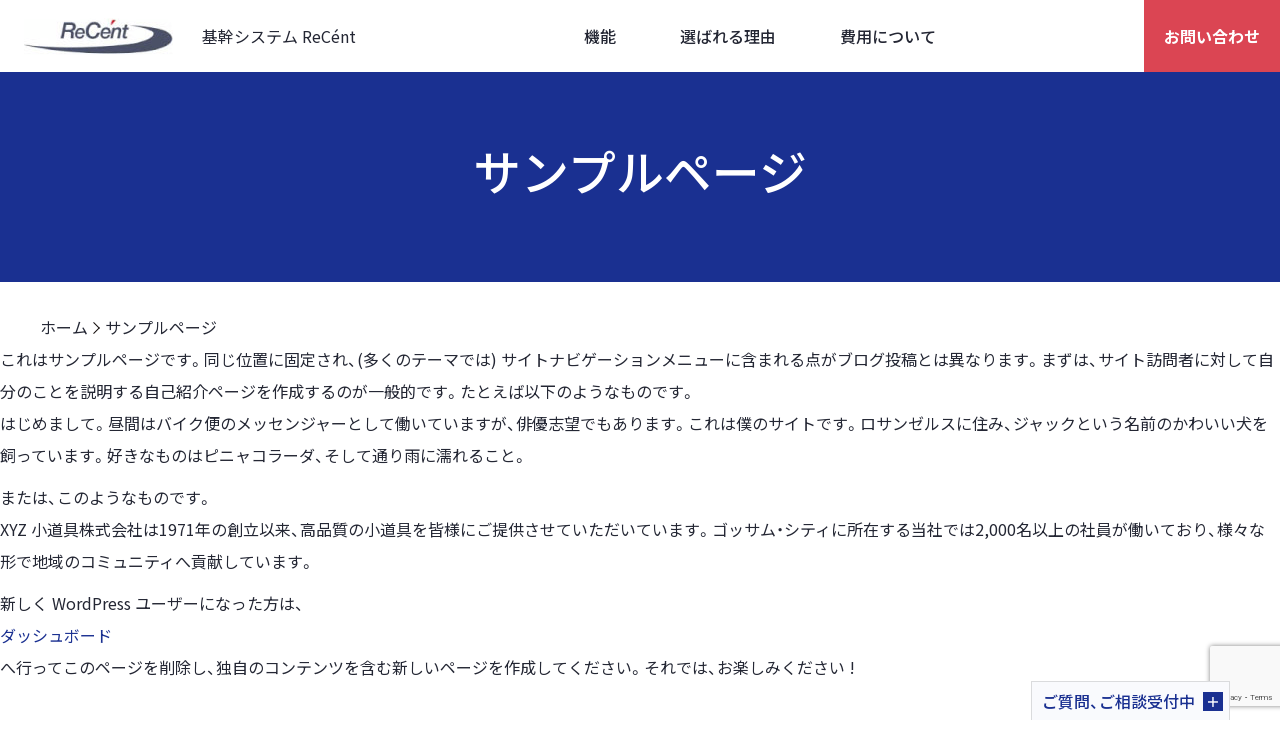

--- FILE ---
content_type: text/html; charset=UTF-8
request_url: http://roryconsulting.com/sample-page/
body_size: 7202
content:
<!DOCTYPE html><html lang="ja"><head><meta charset="utf-8"><meta name="viewport" content="width=device-width, initial-scale=1.0, minimum-scale=1.0, maximum-scale=1.0, user-scalable=no"><meta name="format-detection" content="telephone=no"><link rel="shortcut icon" href="http://roryconsulting.com/wp-content/themes/rory/favicon.ico"><link href="https://fonts.googleapis.com/css2?family=Noto+Sans+JP:wght@400;500;700&display=swap" rel="stylesheet"><link rel="stylesheet" href="https://cdn.jsdelivr.net/npm/yakuhanjp@3.3.1/dist/css/yakuhanjp.min.css"><link href="https://use.fontawesome.com/releases/v5.6.1/css/all.css" rel="stylesheet"> <!--[if IE]><meta http-equiv='X-UA-Compatible' content='IE=edge,chrome=1'><![endif]--><link media="all" href="http://roryconsulting.com/wp-content/cache/autoptimize/css/autoptimize_6669f7e37931885491acb8bd9dcf9489.css" rel="stylesheet"><title>サンプルページ | ローリーコンサルティング株式会社</title><meta name="description" content="これはサンプルページです。同じ位置に固定され、(多くのテーマでは) サイトナビゲーションメニューに含まれる点が" /><meta name="robots" content="max-image-preview:large" /><link rel="canonical" href="https://roryconsulting.com/sample-page/" /><meta name="generator" content="All in One SEO (AIOSEO) 4.8.7" /><meta property="og:locale" content="ja_JP" /><meta property="og:site_name" content="ローリーコンサルティング株式会社 |" /><meta property="og:type" content="article" /><meta property="og:title" content="サンプルページ | ローリーコンサルティング株式会社" /><meta property="og:description" content="これはサンプルページです。同じ位置に固定され、(多くのテーマでは) サイトナビゲーションメニューに含まれる点が" /><meta property="og:url" content="https://roryconsulting.com/sample-page/" /><meta property="article:published_time" content="2020-11-12T07:30:25+00:00" /><meta property="article:modified_time" content="2020-11-12T07:30:25+00:00" /><meta name="twitter:card" content="summary" /><meta name="twitter:title" content="サンプルページ | ローリーコンサルティング株式会社" /><meta name="twitter:description" content="これはサンプルページです。同じ位置に固定され、(多くのテーマでは) サイトナビゲーションメニューに含まれる点が" /> <script type="application/ld+json" class="aioseo-schema">{"@context":"https:\/\/schema.org","@graph":[{"@type":"BreadcrumbList","@id":"https:\/\/roryconsulting.com\/sample-page\/#breadcrumblist","itemListElement":[{"@type":"ListItem","@id":"https:\/\/roryconsulting.com#listItem","position":1,"name":"\u30db\u30fc\u30e0","item":"https:\/\/roryconsulting.com","nextItem":{"@type":"ListItem","@id":"https:\/\/roryconsulting.com\/sample-page\/#listItem","name":"\u30b5\u30f3\u30d7\u30eb\u30da\u30fc\u30b8"}},{"@type":"ListItem","@id":"https:\/\/roryconsulting.com\/sample-page\/#listItem","position":2,"name":"\u30b5\u30f3\u30d7\u30eb\u30da\u30fc\u30b8","previousItem":{"@type":"ListItem","@id":"https:\/\/roryconsulting.com#listItem","name":"\u30db\u30fc\u30e0"}}]},{"@type":"Organization","@id":"https:\/\/roryconsulting.com\/#organization","name":"\u30ed\u30fc\u30ea\u30fc\u30b3\u30f3\u30b5\u30eb\u30c6\u30a3\u30f3\u30b0\u682a\u5f0f\u4f1a\u793e","url":"https:\/\/roryconsulting.com\/"},{"@type":"WebPage","@id":"https:\/\/roryconsulting.com\/sample-page\/#webpage","url":"https:\/\/roryconsulting.com\/sample-page\/","name":"\u30b5\u30f3\u30d7\u30eb\u30da\u30fc\u30b8 | \u30ed\u30fc\u30ea\u30fc\u30b3\u30f3\u30b5\u30eb\u30c6\u30a3\u30f3\u30b0\u682a\u5f0f\u4f1a\u793e","description":"\u3053\u308c\u306f\u30b5\u30f3\u30d7\u30eb\u30da\u30fc\u30b8\u3067\u3059\u3002\u540c\u3058\u4f4d\u7f6e\u306b\u56fa\u5b9a\u3055\u308c\u3001(\u591a\u304f\u306e\u30c6\u30fc\u30de\u3067\u306f) \u30b5\u30a4\u30c8\u30ca\u30d3\u30b2\u30fc\u30b7\u30e7\u30f3\u30e1\u30cb\u30e5\u30fc\u306b\u542b\u307e\u308c\u308b\u70b9\u304c","inLanguage":"ja","isPartOf":{"@id":"https:\/\/roryconsulting.com\/#website"},"breadcrumb":{"@id":"https:\/\/roryconsulting.com\/sample-page\/#breadcrumblist"},"datePublished":"2020-11-12T16:30:25+09:00","dateModified":"2020-11-12T16:30:25+09:00"},{"@type":"WebSite","@id":"https:\/\/roryconsulting.com\/#website","url":"https:\/\/roryconsulting.com\/","name":"\u30ed\u30fc\u30ea\u30fc\u30b3\u30f3\u30b5\u30eb\u30c6\u30a3\u30f3\u30b0\u682a\u5f0f\u4f1a\u793e","inLanguage":"ja","publisher":{"@id":"https:\/\/roryconsulting.com\/#organization"}}]}</script> <link rel='dns-prefetch' href='//www.google.com' /><link rel='dns-prefetch' href='//ajaxzip3.github.io' /><link rel='dns-prefetch' href='//www.googletagmanager.com' /><link rel="alternate" type="application/rss+xml" title="ローリーコンサルティング株式会社 &raquo; フィード" href="https://roryconsulting.com/feed/" /><link rel="alternate" type="application/rss+xml" title="ローリーコンサルティング株式会社 &raquo; コメントフィード" href="https://roryconsulting.com/comments/feed/" /><link rel="alternate" type="application/rss+xml" title="ローリーコンサルティング株式会社 &raquo; サンプルページ のコメントのフィード" href="https://roryconsulting.com/sample-page/feed/" /> <script type="text/javascript">window._wpemojiSettings = {"baseUrl":"https:\/\/s.w.org\/images\/core\/emoji\/16.0.1\/72x72\/","ext":".png","svgUrl":"https:\/\/s.w.org\/images\/core\/emoji\/16.0.1\/svg\/","svgExt":".svg","source":{"concatemoji":"http:\/\/roryconsulting.com\/wp-includes\/js\/wp-emoji-release.min.js?ver=6.8.3"}};
/*! This file is auto-generated */
!function(s,n){var o,i,e;function c(e){try{var t={supportTests:e,timestamp:(new Date).valueOf()};sessionStorage.setItem(o,JSON.stringify(t))}catch(e){}}function p(e,t,n){e.clearRect(0,0,e.canvas.width,e.canvas.height),e.fillText(t,0,0);var t=new Uint32Array(e.getImageData(0,0,e.canvas.width,e.canvas.height).data),a=(e.clearRect(0,0,e.canvas.width,e.canvas.height),e.fillText(n,0,0),new Uint32Array(e.getImageData(0,0,e.canvas.width,e.canvas.height).data));return t.every(function(e,t){return e===a[t]})}function u(e,t){e.clearRect(0,0,e.canvas.width,e.canvas.height),e.fillText(t,0,0);for(var n=e.getImageData(16,16,1,1),a=0;a<n.data.length;a++)if(0!==n.data[a])return!1;return!0}function f(e,t,n,a){switch(t){case"flag":return n(e,"\ud83c\udff3\ufe0f\u200d\u26a7\ufe0f","\ud83c\udff3\ufe0f\u200b\u26a7\ufe0f")?!1:!n(e,"\ud83c\udde8\ud83c\uddf6","\ud83c\udde8\u200b\ud83c\uddf6")&&!n(e,"\ud83c\udff4\udb40\udc67\udb40\udc62\udb40\udc65\udb40\udc6e\udb40\udc67\udb40\udc7f","\ud83c\udff4\u200b\udb40\udc67\u200b\udb40\udc62\u200b\udb40\udc65\u200b\udb40\udc6e\u200b\udb40\udc67\u200b\udb40\udc7f");case"emoji":return!a(e,"\ud83e\udedf")}return!1}function g(e,t,n,a){var r="undefined"!=typeof WorkerGlobalScope&&self instanceof WorkerGlobalScope?new OffscreenCanvas(300,150):s.createElement("canvas"),o=r.getContext("2d",{willReadFrequently:!0}),i=(o.textBaseline="top",o.font="600 32px Arial",{});return e.forEach(function(e){i[e]=t(o,e,n,a)}),i}function t(e){var t=s.createElement("script");t.src=e,t.defer=!0,s.head.appendChild(t)}"undefined"!=typeof Promise&&(o="wpEmojiSettingsSupports",i=["flag","emoji"],n.supports={everything:!0,everythingExceptFlag:!0},e=new Promise(function(e){s.addEventListener("DOMContentLoaded",e,{once:!0})}),new Promise(function(t){var n=function(){try{var e=JSON.parse(sessionStorage.getItem(o));if("object"==typeof e&&"number"==typeof e.timestamp&&(new Date).valueOf()<e.timestamp+604800&&"object"==typeof e.supportTests)return e.supportTests}catch(e){}return null}();if(!n){if("undefined"!=typeof Worker&&"undefined"!=typeof OffscreenCanvas&&"undefined"!=typeof URL&&URL.createObjectURL&&"undefined"!=typeof Blob)try{var e="postMessage("+g.toString()+"("+[JSON.stringify(i),f.toString(),p.toString(),u.toString()].join(",")+"));",a=new Blob([e],{type:"text/javascript"}),r=new Worker(URL.createObjectURL(a),{name:"wpTestEmojiSupports"});return void(r.onmessage=function(e){c(n=e.data),r.terminate(),t(n)})}catch(e){}c(n=g(i,f,p,u))}t(n)}).then(function(e){for(var t in e)n.supports[t]=e[t],n.supports.everything=n.supports.everything&&n.supports[t],"flag"!==t&&(n.supports.everythingExceptFlag=n.supports.everythingExceptFlag&&n.supports[t]);n.supports.everythingExceptFlag=n.supports.everythingExceptFlag&&!n.supports.flag,n.DOMReady=!1,n.readyCallback=function(){n.DOMReady=!0}}).then(function(){return e}).then(function(){var e;n.supports.everything||(n.readyCallback(),(e=n.source||{}).concatemoji?t(e.concatemoji):e.wpemoji&&e.twemoji&&(t(e.twemoji),t(e.wpemoji)))}))}((window,document),window._wpemojiSettings);</script> <script type="text/javascript" src="https://ajaxzip3.github.io/ajaxzip3.js?ver=6.8.3" id="ajaxzip3-js"></script> <link rel="https://api.w.org/" href="https://roryconsulting.com/wp-json/" /><link rel="alternate" title="JSON" type="application/json" href="https://roryconsulting.com/wp-json/wp/v2/pages/2" /><link rel="EditURI" type="application/rsd+xml" title="RSD" href="https://roryconsulting.com/xmlrpc.php?rsd" /><link rel='shortlink' href='https://roryconsulting.com/?p=2' /><link rel="alternate" title="oEmbed (JSON)" type="application/json+oembed" href="https://roryconsulting.com/wp-json/oembed/1.0/embed?url=https%3A%2F%2Froryconsulting.com%2Fsample-page%2F" /><link rel="alternate" title="oEmbed (XML)" type="text/xml+oembed" href="https://roryconsulting.com/wp-json/oembed/1.0/embed?url=https%3A%2F%2Froryconsulting.com%2Fsample-page%2F&#038;format=xml" /><meta name="generator" content="Site Kit by Google 1.162.1" /><script type="text/javascript" >window.ga=window.ga||function(){(ga.q=ga.q||[]).push(arguments)};ga.l=+new Date;
  ga('create', 'UA-157905011-1', 'auto');
  // Plugins
  
  ga('send', 'pageview');</script> <script async src="https://www.google-analytics.com/analytics.js"></script> </head><body class="wp-singular page-template-default page page-id-2 wp-theme-rory"><header class="header_area sticky-top"><nav class="navbar navbar-expand-md"><div class="header_width d-flex justify-content-md-between align-items-center"><h1> <a class="navbar-brand d-flex align-items-center" href="/recent/"><div class="logo_area"><img src="/wp-content/uploads/2020/05/logo.png" alt="基幹システム ReCént"></div><div class="logo_caption align-items-center">基幹システム ReCént</div> </a></h1><div class="sp-none"><div class="header_pc"><ul id="menu-headermenu" class="d-flex"><li id="menu-item-818" class="menu-item menu-item-type-post_type menu-item-object-page menu-item-818"><a href="https://roryconsulting.com/recent/function/">機能</a></li><li id="menu-item-819" class="menu-item menu-item-type-post_type menu-item-object-page menu-item-819"><a href="https://roryconsulting.com/recent/reason/">選ばれる理由</a></li><li id="menu-item-820" class="menu-item menu-item-type-post_type menu-item-object-page menu-item-820"><a href="https://roryconsulting.com/recent/cost/">費用について</a></li></ul></div></div><div class="sp-none"><div class="pc-header_contact" data-toggle="modal" data-target="#header-modal"> お問い合わせ</div></div></div><div class="pc-none"><div class="header_sp collapse navbar-collapse"><ul id="menu-headermenu-sp" class="headerMenu-sp d-flex flex-wrap"><li id="menu-item-821" class="menu-item menu-item-type-post_type menu-item-object-page menu-item-821"><a href="https://roryconsulting.com/recent/function/">機能</a></li><li id="menu-item-822" class="menu-item menu-item-type-post_type menu-item-object-page menu-item-822"><a href="https://roryconsulting.com/recent/reason/">選ばれる理由</a></li><li id="menu-item-823" class="menu-item menu-item-type-post_type menu-item-object-page menu-item-823"><a href="https://roryconsulting.com/recent/cost/">費用について</a></li><li id="menu-item-824" class="menu-item menu-item-type-post_type menu-item-object-page menu-item-824"><a href="https://roryconsulting.com/recent/faq/">よくあるご質問</a></li><li id="menu-item-798" class="menu-item menu-item-type-post_type menu-item-object-page menu-item-privacy-policy menu-item-798"><a rel="privacy-policy" href="https://roryconsulting.com/policy/">個人情報保護方針</a></li><li id="menu-item-800" class="menu-item menu-item-type-taxonomy menu-item-object-category menu-item-800"><a href="https://roryconsulting.com/news/">新着情報</a></li><li id="menu-item-799" class="menu-item menu-item-type-post_type menu-item-object-page menu-item-799"><a href="https://roryconsulting.com/company/">会社概要</a></li></ul><div class="sp-header_contact"><p class="sp-header_contact_text"> 企業のITシステムすべてを一元化する<br>次世代の統合システムソリューション</p><div class="btn_area"><div class="btn_cv" data-toggle="modal" data-target="#header-modal">お問い合わせ</div></div></div></div></div><div class="pc-none navbar-toggler"> <span class="js-menu-trigger navbar-toggler-icon"> <span class="navbar-border"></span> <span class="navbar-border"></span> <span class="navbar-border"></span> </span></div></nav></header><div class="modal fade modal_box" id="header-modal" tabindex="-1" role="dialog" aria-labelledby="ModalLabel"><div class="modal-dialog modal-dialog-centered modal-lg"><div class="modal-content"><div class="modal-header"><h5 class="modal-title text-center" id="exampleModalLabel">お問い合わせフォーム</h5> <button type="button" class="close" data-dismiss="modal" aria-label="閉じる"> <span aria-hidden="true">&times;</span> </button></div><div class="modal-body"><div class="btn_area"><p class="modal-text text-center">システムの導入やデータの移管など詳しいお話をご希望のかたは<br class="sp-br-none">「導入・打ち合わせフォーム」をご選択ください。</p> <a class="btn_cv" href="/consultation">導入・打ち合わせフォーム</a></div><div class="btn_area"><p class="modal-text text-center">基幹システム「ReCént」についてのご質問などは<br class="sp-br-none">「お問い合わせフォーム」をご選択ください。</p> <a class="btn_cv" href="/contact">お問い合わせフォーム</a></div></div></div></div></div><div class="faq-chat_area"><div class="accordion" id="js-chat_accordion" role="tablist" aria-multiselectable="true"><div class="card"><div class="card-header" role="tab" id="heading1"><h5 class="mb-0"> <a class="collapsed" data-toggle="collapse" href="#faq-chat_box" role="button" aria-expanded="true" aria-controls="faq-chat_box"> ご質問、ご相談受付中 </a></h5></div><div id="faq-chat_box" class="collapse" role="tabpanel" aria-labelledby="heading1" data-parent="#js-chat_accordion"><div class="card-body"><ul class="faq-chat_list"><li><a href="/recent/function">機能について詳しく知りたい</a></li><li><a href="/recent/reason">特長やメリットを知りたい</a></li><li><a href="/recent/case">導入事例、実績が知りたい</a></li><li><a href="/recent/cost">導入費用はどのくらい？</a></li><li><a href="/recent/faq/#js-faq-content-Tab1">ReCéntが利用できる企業規模は？</a></li><li><a href="/recent/faq/#js-faq-content-Tab3">外貨に対応できますか？</a></li></ul><div class="btn_area"><p class="cv_area_title">問い合わせ、ご相談はこちら</p><div class="cv_box d-flex"> <a class="btn_cv" href="/contact">お問い合わせ</a> <a class="btn_cv" href="/consultation">お打ち合わせ</a></div></div></div></div></div></div></div><section class="lowerpage-title_area d-flex flex-column justify-content-center"><h2 class="section_title-text">サンプルページ</h2><p class="section_sub-title"></p></section><div class="breadcrumbs"> <span property="itemListElement" typeof="ListItem"><a property="item" typeof="WebPage" title="Go to ローリーコンサルティング株式会社." href="https://roryconsulting.com" class="home" ><span property="name">ホーム</span></a><meta property="position" content="1"></span><i class="breadcrumbs_icon"></i><span property="itemListElement" typeof="ListItem"><span property="name" class="post post-page current-item">サンプルページ</span><meta property="url" content="https://roryconsulting.com/sample-page/"><meta property="position" content="2"></span></div><p>これはサンプルページです。同じ位置に固定され、(多くのテーマでは) サイトナビゲーションメニューに含まれる点がブログ投稿とは異なります。まずは、サイト訪問者に対して自分のことを説明する自己紹介ページを作成するのが一般的です。たとえば以下のようなものです。</p><blockquote class="wp-block-quote is-layout-flow wp-block-quote-is-layout-flow"><p>はじめまして。昼間はバイク便のメッセンジャーとして働いていますが、俳優志望でもあります。これは僕のサイトです。ロサンゼルスに住み、ジャックという名前のかわいい犬を飼っています。好きなものはピニャコラーダ、そして通り雨に濡れること。</p></blockquote><p>または、このようなものです。</p><blockquote class="wp-block-quote is-layout-flow wp-block-quote-is-layout-flow"><p>XYZ 小道具株式会社は1971年の創立以来、高品質の小道具を皆様にご提供させていただいています。ゴッサム・シティに所在する当社では2,000名以上の社員が働いており、様々な形で地域のコミュニティへ貢献しています。</p></blockquote><p>新しく WordPress ユーザーになった方は、<a href="/wp-admin/">ダッシュボード</a>へ行ってこのページを削除し、独自のコンテンツを含む新しいページを作成してください。それでは、お楽しみください !</p><footer><div class="footer_wrap"><div class="footer_logo_area"> <a class="d-flex align-items-center justify-content-center justify-content-md-start" href="/recent/"><div class="logo_area"><img src="/wp-content/uploads/2020/05/logo.png" alt="基幹システム ReCént"></div><div class="logo_caption align-items-center">基幹システム ReCént</div> </a></div><div class="list-contact_area d-block d-md-flex align-items-md-end"><div class="footer_list_box"><ul id="menu-footermenu" class="d-flex flex-wrap"><li id="menu-item-813" class="menu-item menu-item-type-post_type menu-item-object-page menu-item-813"><a href="https://roryconsulting.com/recent/function/">機能</a></li><li id="menu-item-814" class="menu-item menu-item-type-post_type menu-item-object-page menu-item-814"><a href="https://roryconsulting.com/recent/reason/">選ばれる理由</a></li><li id="menu-item-815" class="menu-item menu-item-type-post_type menu-item-object-page menu-item-815"><a href="https://roryconsulting.com/recent/cost/">費用について</a></li><li id="menu-item-816" class="menu-item menu-item-type-post_type menu-item-object-page menu-item-816"><a href="https://roryconsulting.com/recent/faq/">よくあるご質問</a></li><li id="menu-item-812" class="menu-item menu-item-type-post_type menu-item-object-page menu-item-privacy-policy menu-item-812"><a rel="privacy-policy" href="https://roryconsulting.com/policy/">個人情報保護方針</a></li><li id="menu-item-801" class="menu-item menu-item-type-taxonomy menu-item-object-category menu-item-801"><a href="https://roryconsulting.com/news/">新着情報</a></li><li id="menu-item-817" class="menu-item menu-item-type-post_type menu-item-object-page menu-item-817"><a href="https://roryconsulting.com/company/">会社概要</a></li></ul></div><div class="footer_contact"><p class="footer_contact_text text-center"> 企業のITシステムすべてを一元化する<br>次世代の統合システムソリューション</p><div class="btn_area"><div class="btn_cv" data-toggle="modal" data-target="#footer-modal">お問い合わせ</div></div><div class="modal fade modal_box" id="footer-modal" tabindex="-1" role="dialog" aria-labelledby="ModalLabel"><div class="modal-dialog modal-dialog-centered modal-lg"><div class="modal-content"><div class="modal-header"><h5 class="modal-title text-center" id="exampleModalLabel">お問い合わせフォーム</h5> <button type="button" class="close" data-dismiss="modal" aria-label="閉じる"> <span aria-hidden="true">&times;</span> </button></div><div class="modal-body"><div class="btn_area"><p class="modal-text text-center">システムの導入やデータの移管など詳しいお話をご希望のかたは<br class="sp-br-none">「導入・打ち合わせフォーム」をご選択ください。</p> <a class="btn_cv" href="/consultation">導入・打ち合わせフォーム</a></div><div class="btn_area"><p class="modal-text text-center">基幹システム「ReCént」についてのご質問などは<br class="sp-br-none">「お問い合わせフォーム」をご選択ください。</p> <a class="btn_cv" href="/contact">お問い合わせフォーム</a></div></div></div></div></div></div></div></div><div class="copyright"><p>Copyright &copy; Rory Consulting Co.,Ltd. All rights reserved.</p></div></footer> <script type="speculationrules">{"prefetch":[{"source":"document","where":{"and":[{"href_matches":"\/*"},{"not":{"href_matches":["\/wp-*.php","\/wp-admin\/*","\/wp-content\/uploads\/*","\/wp-content\/*","\/wp-content\/plugins\/*","\/wp-content\/themes\/rory\/*","\/*\\?(.+)"]}},{"not":{"selector_matches":"a[rel~=\"nofollow\"]"}},{"not":{"selector_matches":".no-prefetch, .no-prefetch a"}}]},"eagerness":"conservative"}]}</script> <script type="text/javascript" id="google-invisible-recaptcha-js-before">var renderInvisibleReCaptcha = function() {

    for (var i = 0; i < document.forms.length; ++i) {
        var form = document.forms[i];
        var holder = form.querySelector('.inv-recaptcha-holder');

        if (null === holder) continue;
		holder.innerHTML = '';

         (function(frm){
			var cf7SubmitElm = frm.querySelector('.wpcf7-submit');
            var holderId = grecaptcha.render(holder,{
                'sitekey': '6Lcc3asZAAAAAJF_9JwLUuqKDqBlfyw6liLDHkaT', 'size': 'invisible', 'badge' : 'bottomright',
                'callback' : function (recaptchaToken) {
					if((null !== cf7SubmitElm) && (typeof jQuery != 'undefined')){jQuery(frm).submit();grecaptcha.reset(holderId);return;}
					 HTMLFormElement.prototype.submit.call(frm);
                },
                'expired-callback' : function(){grecaptcha.reset(holderId);}
            });

			if(null !== cf7SubmitElm && (typeof jQuery != 'undefined') ){
				jQuery(cf7SubmitElm).off('click').on('click', function(clickEvt){
					clickEvt.preventDefault();
					grecaptcha.execute(holderId);
				});
			}
			else
			{
				frm.onsubmit = function (evt){evt.preventDefault();grecaptcha.execute(holderId);};
			}


        })(form);
    }
};</script> <script type="text/javascript" async defer src="https://www.google.com/recaptcha/api.js?onload=renderInvisibleReCaptcha&amp;render=explicit&amp;hl=ja" id="google-invisible-recaptcha-js"></script> <script type="text/javascript" src="https://www.google.com/recaptcha/api.js?render=6Ld6iPYqAAAAAPiftaCBOKE63fQW-73p_m40H6vP&amp;ver=3.0" id="google-recaptcha-js"></script> <script type="text/javascript" src="http://roryconsulting.com/wp-includes/js/dist/vendor/wp-polyfill.min.js?ver=3.15.0" id="wp-polyfill-js"></script> <script type="text/javascript" id="wpcf7-recaptcha-js-before">var wpcf7_recaptcha = {
    "sitekey": "6Ld6iPYqAAAAAPiftaCBOKE63fQW-73p_m40H6vP",
    "actions": {
        "homepage": "homepage",
        "contactform": "contactform"
    }
};</script> <div id="js-scroll-to-top" class="scroll-to-top"> <a href="#"></a></div> <script defer src="http://roryconsulting.com/wp-content/cache/autoptimize/js/autoptimize_cde446ae9403139629a650b529f1189e.js"></script></body></html>

--- FILE ---
content_type: text/html; charset=utf-8
request_url: https://www.google.com/recaptcha/api2/anchor?ar=1&k=6Ld6iPYqAAAAAPiftaCBOKE63fQW-73p_m40H6vP&co=aHR0cDovL3Jvcnljb25zdWx0aW5nLmNvbTo4MA..&hl=en&v=N67nZn4AqZkNcbeMu4prBgzg&size=invisible&anchor-ms=20000&execute-ms=30000&cb=2am3x2uej05a
body_size: 48837
content:
<!DOCTYPE HTML><html dir="ltr" lang="en"><head><meta http-equiv="Content-Type" content="text/html; charset=UTF-8">
<meta http-equiv="X-UA-Compatible" content="IE=edge">
<title>reCAPTCHA</title>
<style type="text/css">
/* cyrillic-ext */
@font-face {
  font-family: 'Roboto';
  font-style: normal;
  font-weight: 400;
  font-stretch: 100%;
  src: url(//fonts.gstatic.com/s/roboto/v48/KFO7CnqEu92Fr1ME7kSn66aGLdTylUAMa3GUBHMdazTgWw.woff2) format('woff2');
  unicode-range: U+0460-052F, U+1C80-1C8A, U+20B4, U+2DE0-2DFF, U+A640-A69F, U+FE2E-FE2F;
}
/* cyrillic */
@font-face {
  font-family: 'Roboto';
  font-style: normal;
  font-weight: 400;
  font-stretch: 100%;
  src: url(//fonts.gstatic.com/s/roboto/v48/KFO7CnqEu92Fr1ME7kSn66aGLdTylUAMa3iUBHMdazTgWw.woff2) format('woff2');
  unicode-range: U+0301, U+0400-045F, U+0490-0491, U+04B0-04B1, U+2116;
}
/* greek-ext */
@font-face {
  font-family: 'Roboto';
  font-style: normal;
  font-weight: 400;
  font-stretch: 100%;
  src: url(//fonts.gstatic.com/s/roboto/v48/KFO7CnqEu92Fr1ME7kSn66aGLdTylUAMa3CUBHMdazTgWw.woff2) format('woff2');
  unicode-range: U+1F00-1FFF;
}
/* greek */
@font-face {
  font-family: 'Roboto';
  font-style: normal;
  font-weight: 400;
  font-stretch: 100%;
  src: url(//fonts.gstatic.com/s/roboto/v48/KFO7CnqEu92Fr1ME7kSn66aGLdTylUAMa3-UBHMdazTgWw.woff2) format('woff2');
  unicode-range: U+0370-0377, U+037A-037F, U+0384-038A, U+038C, U+038E-03A1, U+03A3-03FF;
}
/* math */
@font-face {
  font-family: 'Roboto';
  font-style: normal;
  font-weight: 400;
  font-stretch: 100%;
  src: url(//fonts.gstatic.com/s/roboto/v48/KFO7CnqEu92Fr1ME7kSn66aGLdTylUAMawCUBHMdazTgWw.woff2) format('woff2');
  unicode-range: U+0302-0303, U+0305, U+0307-0308, U+0310, U+0312, U+0315, U+031A, U+0326-0327, U+032C, U+032F-0330, U+0332-0333, U+0338, U+033A, U+0346, U+034D, U+0391-03A1, U+03A3-03A9, U+03B1-03C9, U+03D1, U+03D5-03D6, U+03F0-03F1, U+03F4-03F5, U+2016-2017, U+2034-2038, U+203C, U+2040, U+2043, U+2047, U+2050, U+2057, U+205F, U+2070-2071, U+2074-208E, U+2090-209C, U+20D0-20DC, U+20E1, U+20E5-20EF, U+2100-2112, U+2114-2115, U+2117-2121, U+2123-214F, U+2190, U+2192, U+2194-21AE, U+21B0-21E5, U+21F1-21F2, U+21F4-2211, U+2213-2214, U+2216-22FF, U+2308-230B, U+2310, U+2319, U+231C-2321, U+2336-237A, U+237C, U+2395, U+239B-23B7, U+23D0, U+23DC-23E1, U+2474-2475, U+25AF, U+25B3, U+25B7, U+25BD, U+25C1, U+25CA, U+25CC, U+25FB, U+266D-266F, U+27C0-27FF, U+2900-2AFF, U+2B0E-2B11, U+2B30-2B4C, U+2BFE, U+3030, U+FF5B, U+FF5D, U+1D400-1D7FF, U+1EE00-1EEFF;
}
/* symbols */
@font-face {
  font-family: 'Roboto';
  font-style: normal;
  font-weight: 400;
  font-stretch: 100%;
  src: url(//fonts.gstatic.com/s/roboto/v48/KFO7CnqEu92Fr1ME7kSn66aGLdTylUAMaxKUBHMdazTgWw.woff2) format('woff2');
  unicode-range: U+0001-000C, U+000E-001F, U+007F-009F, U+20DD-20E0, U+20E2-20E4, U+2150-218F, U+2190, U+2192, U+2194-2199, U+21AF, U+21E6-21F0, U+21F3, U+2218-2219, U+2299, U+22C4-22C6, U+2300-243F, U+2440-244A, U+2460-24FF, U+25A0-27BF, U+2800-28FF, U+2921-2922, U+2981, U+29BF, U+29EB, U+2B00-2BFF, U+4DC0-4DFF, U+FFF9-FFFB, U+10140-1018E, U+10190-1019C, U+101A0, U+101D0-101FD, U+102E0-102FB, U+10E60-10E7E, U+1D2C0-1D2D3, U+1D2E0-1D37F, U+1F000-1F0FF, U+1F100-1F1AD, U+1F1E6-1F1FF, U+1F30D-1F30F, U+1F315, U+1F31C, U+1F31E, U+1F320-1F32C, U+1F336, U+1F378, U+1F37D, U+1F382, U+1F393-1F39F, U+1F3A7-1F3A8, U+1F3AC-1F3AF, U+1F3C2, U+1F3C4-1F3C6, U+1F3CA-1F3CE, U+1F3D4-1F3E0, U+1F3ED, U+1F3F1-1F3F3, U+1F3F5-1F3F7, U+1F408, U+1F415, U+1F41F, U+1F426, U+1F43F, U+1F441-1F442, U+1F444, U+1F446-1F449, U+1F44C-1F44E, U+1F453, U+1F46A, U+1F47D, U+1F4A3, U+1F4B0, U+1F4B3, U+1F4B9, U+1F4BB, U+1F4BF, U+1F4C8-1F4CB, U+1F4D6, U+1F4DA, U+1F4DF, U+1F4E3-1F4E6, U+1F4EA-1F4ED, U+1F4F7, U+1F4F9-1F4FB, U+1F4FD-1F4FE, U+1F503, U+1F507-1F50B, U+1F50D, U+1F512-1F513, U+1F53E-1F54A, U+1F54F-1F5FA, U+1F610, U+1F650-1F67F, U+1F687, U+1F68D, U+1F691, U+1F694, U+1F698, U+1F6AD, U+1F6B2, U+1F6B9-1F6BA, U+1F6BC, U+1F6C6-1F6CF, U+1F6D3-1F6D7, U+1F6E0-1F6EA, U+1F6F0-1F6F3, U+1F6F7-1F6FC, U+1F700-1F7FF, U+1F800-1F80B, U+1F810-1F847, U+1F850-1F859, U+1F860-1F887, U+1F890-1F8AD, U+1F8B0-1F8BB, U+1F8C0-1F8C1, U+1F900-1F90B, U+1F93B, U+1F946, U+1F984, U+1F996, U+1F9E9, U+1FA00-1FA6F, U+1FA70-1FA7C, U+1FA80-1FA89, U+1FA8F-1FAC6, U+1FACE-1FADC, U+1FADF-1FAE9, U+1FAF0-1FAF8, U+1FB00-1FBFF;
}
/* vietnamese */
@font-face {
  font-family: 'Roboto';
  font-style: normal;
  font-weight: 400;
  font-stretch: 100%;
  src: url(//fonts.gstatic.com/s/roboto/v48/KFO7CnqEu92Fr1ME7kSn66aGLdTylUAMa3OUBHMdazTgWw.woff2) format('woff2');
  unicode-range: U+0102-0103, U+0110-0111, U+0128-0129, U+0168-0169, U+01A0-01A1, U+01AF-01B0, U+0300-0301, U+0303-0304, U+0308-0309, U+0323, U+0329, U+1EA0-1EF9, U+20AB;
}
/* latin-ext */
@font-face {
  font-family: 'Roboto';
  font-style: normal;
  font-weight: 400;
  font-stretch: 100%;
  src: url(//fonts.gstatic.com/s/roboto/v48/KFO7CnqEu92Fr1ME7kSn66aGLdTylUAMa3KUBHMdazTgWw.woff2) format('woff2');
  unicode-range: U+0100-02BA, U+02BD-02C5, U+02C7-02CC, U+02CE-02D7, U+02DD-02FF, U+0304, U+0308, U+0329, U+1D00-1DBF, U+1E00-1E9F, U+1EF2-1EFF, U+2020, U+20A0-20AB, U+20AD-20C0, U+2113, U+2C60-2C7F, U+A720-A7FF;
}
/* latin */
@font-face {
  font-family: 'Roboto';
  font-style: normal;
  font-weight: 400;
  font-stretch: 100%;
  src: url(//fonts.gstatic.com/s/roboto/v48/KFO7CnqEu92Fr1ME7kSn66aGLdTylUAMa3yUBHMdazQ.woff2) format('woff2');
  unicode-range: U+0000-00FF, U+0131, U+0152-0153, U+02BB-02BC, U+02C6, U+02DA, U+02DC, U+0304, U+0308, U+0329, U+2000-206F, U+20AC, U+2122, U+2191, U+2193, U+2212, U+2215, U+FEFF, U+FFFD;
}
/* cyrillic-ext */
@font-face {
  font-family: 'Roboto';
  font-style: normal;
  font-weight: 500;
  font-stretch: 100%;
  src: url(//fonts.gstatic.com/s/roboto/v48/KFO7CnqEu92Fr1ME7kSn66aGLdTylUAMa3GUBHMdazTgWw.woff2) format('woff2');
  unicode-range: U+0460-052F, U+1C80-1C8A, U+20B4, U+2DE0-2DFF, U+A640-A69F, U+FE2E-FE2F;
}
/* cyrillic */
@font-face {
  font-family: 'Roboto';
  font-style: normal;
  font-weight: 500;
  font-stretch: 100%;
  src: url(//fonts.gstatic.com/s/roboto/v48/KFO7CnqEu92Fr1ME7kSn66aGLdTylUAMa3iUBHMdazTgWw.woff2) format('woff2');
  unicode-range: U+0301, U+0400-045F, U+0490-0491, U+04B0-04B1, U+2116;
}
/* greek-ext */
@font-face {
  font-family: 'Roboto';
  font-style: normal;
  font-weight: 500;
  font-stretch: 100%;
  src: url(//fonts.gstatic.com/s/roboto/v48/KFO7CnqEu92Fr1ME7kSn66aGLdTylUAMa3CUBHMdazTgWw.woff2) format('woff2');
  unicode-range: U+1F00-1FFF;
}
/* greek */
@font-face {
  font-family: 'Roboto';
  font-style: normal;
  font-weight: 500;
  font-stretch: 100%;
  src: url(//fonts.gstatic.com/s/roboto/v48/KFO7CnqEu92Fr1ME7kSn66aGLdTylUAMa3-UBHMdazTgWw.woff2) format('woff2');
  unicode-range: U+0370-0377, U+037A-037F, U+0384-038A, U+038C, U+038E-03A1, U+03A3-03FF;
}
/* math */
@font-face {
  font-family: 'Roboto';
  font-style: normal;
  font-weight: 500;
  font-stretch: 100%;
  src: url(//fonts.gstatic.com/s/roboto/v48/KFO7CnqEu92Fr1ME7kSn66aGLdTylUAMawCUBHMdazTgWw.woff2) format('woff2');
  unicode-range: U+0302-0303, U+0305, U+0307-0308, U+0310, U+0312, U+0315, U+031A, U+0326-0327, U+032C, U+032F-0330, U+0332-0333, U+0338, U+033A, U+0346, U+034D, U+0391-03A1, U+03A3-03A9, U+03B1-03C9, U+03D1, U+03D5-03D6, U+03F0-03F1, U+03F4-03F5, U+2016-2017, U+2034-2038, U+203C, U+2040, U+2043, U+2047, U+2050, U+2057, U+205F, U+2070-2071, U+2074-208E, U+2090-209C, U+20D0-20DC, U+20E1, U+20E5-20EF, U+2100-2112, U+2114-2115, U+2117-2121, U+2123-214F, U+2190, U+2192, U+2194-21AE, U+21B0-21E5, U+21F1-21F2, U+21F4-2211, U+2213-2214, U+2216-22FF, U+2308-230B, U+2310, U+2319, U+231C-2321, U+2336-237A, U+237C, U+2395, U+239B-23B7, U+23D0, U+23DC-23E1, U+2474-2475, U+25AF, U+25B3, U+25B7, U+25BD, U+25C1, U+25CA, U+25CC, U+25FB, U+266D-266F, U+27C0-27FF, U+2900-2AFF, U+2B0E-2B11, U+2B30-2B4C, U+2BFE, U+3030, U+FF5B, U+FF5D, U+1D400-1D7FF, U+1EE00-1EEFF;
}
/* symbols */
@font-face {
  font-family: 'Roboto';
  font-style: normal;
  font-weight: 500;
  font-stretch: 100%;
  src: url(//fonts.gstatic.com/s/roboto/v48/KFO7CnqEu92Fr1ME7kSn66aGLdTylUAMaxKUBHMdazTgWw.woff2) format('woff2');
  unicode-range: U+0001-000C, U+000E-001F, U+007F-009F, U+20DD-20E0, U+20E2-20E4, U+2150-218F, U+2190, U+2192, U+2194-2199, U+21AF, U+21E6-21F0, U+21F3, U+2218-2219, U+2299, U+22C4-22C6, U+2300-243F, U+2440-244A, U+2460-24FF, U+25A0-27BF, U+2800-28FF, U+2921-2922, U+2981, U+29BF, U+29EB, U+2B00-2BFF, U+4DC0-4DFF, U+FFF9-FFFB, U+10140-1018E, U+10190-1019C, U+101A0, U+101D0-101FD, U+102E0-102FB, U+10E60-10E7E, U+1D2C0-1D2D3, U+1D2E0-1D37F, U+1F000-1F0FF, U+1F100-1F1AD, U+1F1E6-1F1FF, U+1F30D-1F30F, U+1F315, U+1F31C, U+1F31E, U+1F320-1F32C, U+1F336, U+1F378, U+1F37D, U+1F382, U+1F393-1F39F, U+1F3A7-1F3A8, U+1F3AC-1F3AF, U+1F3C2, U+1F3C4-1F3C6, U+1F3CA-1F3CE, U+1F3D4-1F3E0, U+1F3ED, U+1F3F1-1F3F3, U+1F3F5-1F3F7, U+1F408, U+1F415, U+1F41F, U+1F426, U+1F43F, U+1F441-1F442, U+1F444, U+1F446-1F449, U+1F44C-1F44E, U+1F453, U+1F46A, U+1F47D, U+1F4A3, U+1F4B0, U+1F4B3, U+1F4B9, U+1F4BB, U+1F4BF, U+1F4C8-1F4CB, U+1F4D6, U+1F4DA, U+1F4DF, U+1F4E3-1F4E6, U+1F4EA-1F4ED, U+1F4F7, U+1F4F9-1F4FB, U+1F4FD-1F4FE, U+1F503, U+1F507-1F50B, U+1F50D, U+1F512-1F513, U+1F53E-1F54A, U+1F54F-1F5FA, U+1F610, U+1F650-1F67F, U+1F687, U+1F68D, U+1F691, U+1F694, U+1F698, U+1F6AD, U+1F6B2, U+1F6B9-1F6BA, U+1F6BC, U+1F6C6-1F6CF, U+1F6D3-1F6D7, U+1F6E0-1F6EA, U+1F6F0-1F6F3, U+1F6F7-1F6FC, U+1F700-1F7FF, U+1F800-1F80B, U+1F810-1F847, U+1F850-1F859, U+1F860-1F887, U+1F890-1F8AD, U+1F8B0-1F8BB, U+1F8C0-1F8C1, U+1F900-1F90B, U+1F93B, U+1F946, U+1F984, U+1F996, U+1F9E9, U+1FA00-1FA6F, U+1FA70-1FA7C, U+1FA80-1FA89, U+1FA8F-1FAC6, U+1FACE-1FADC, U+1FADF-1FAE9, U+1FAF0-1FAF8, U+1FB00-1FBFF;
}
/* vietnamese */
@font-face {
  font-family: 'Roboto';
  font-style: normal;
  font-weight: 500;
  font-stretch: 100%;
  src: url(//fonts.gstatic.com/s/roboto/v48/KFO7CnqEu92Fr1ME7kSn66aGLdTylUAMa3OUBHMdazTgWw.woff2) format('woff2');
  unicode-range: U+0102-0103, U+0110-0111, U+0128-0129, U+0168-0169, U+01A0-01A1, U+01AF-01B0, U+0300-0301, U+0303-0304, U+0308-0309, U+0323, U+0329, U+1EA0-1EF9, U+20AB;
}
/* latin-ext */
@font-face {
  font-family: 'Roboto';
  font-style: normal;
  font-weight: 500;
  font-stretch: 100%;
  src: url(//fonts.gstatic.com/s/roboto/v48/KFO7CnqEu92Fr1ME7kSn66aGLdTylUAMa3KUBHMdazTgWw.woff2) format('woff2');
  unicode-range: U+0100-02BA, U+02BD-02C5, U+02C7-02CC, U+02CE-02D7, U+02DD-02FF, U+0304, U+0308, U+0329, U+1D00-1DBF, U+1E00-1E9F, U+1EF2-1EFF, U+2020, U+20A0-20AB, U+20AD-20C0, U+2113, U+2C60-2C7F, U+A720-A7FF;
}
/* latin */
@font-face {
  font-family: 'Roboto';
  font-style: normal;
  font-weight: 500;
  font-stretch: 100%;
  src: url(//fonts.gstatic.com/s/roboto/v48/KFO7CnqEu92Fr1ME7kSn66aGLdTylUAMa3yUBHMdazQ.woff2) format('woff2');
  unicode-range: U+0000-00FF, U+0131, U+0152-0153, U+02BB-02BC, U+02C6, U+02DA, U+02DC, U+0304, U+0308, U+0329, U+2000-206F, U+20AC, U+2122, U+2191, U+2193, U+2212, U+2215, U+FEFF, U+FFFD;
}
/* cyrillic-ext */
@font-face {
  font-family: 'Roboto';
  font-style: normal;
  font-weight: 900;
  font-stretch: 100%;
  src: url(//fonts.gstatic.com/s/roboto/v48/KFO7CnqEu92Fr1ME7kSn66aGLdTylUAMa3GUBHMdazTgWw.woff2) format('woff2');
  unicode-range: U+0460-052F, U+1C80-1C8A, U+20B4, U+2DE0-2DFF, U+A640-A69F, U+FE2E-FE2F;
}
/* cyrillic */
@font-face {
  font-family: 'Roboto';
  font-style: normal;
  font-weight: 900;
  font-stretch: 100%;
  src: url(//fonts.gstatic.com/s/roboto/v48/KFO7CnqEu92Fr1ME7kSn66aGLdTylUAMa3iUBHMdazTgWw.woff2) format('woff2');
  unicode-range: U+0301, U+0400-045F, U+0490-0491, U+04B0-04B1, U+2116;
}
/* greek-ext */
@font-face {
  font-family: 'Roboto';
  font-style: normal;
  font-weight: 900;
  font-stretch: 100%;
  src: url(//fonts.gstatic.com/s/roboto/v48/KFO7CnqEu92Fr1ME7kSn66aGLdTylUAMa3CUBHMdazTgWw.woff2) format('woff2');
  unicode-range: U+1F00-1FFF;
}
/* greek */
@font-face {
  font-family: 'Roboto';
  font-style: normal;
  font-weight: 900;
  font-stretch: 100%;
  src: url(//fonts.gstatic.com/s/roboto/v48/KFO7CnqEu92Fr1ME7kSn66aGLdTylUAMa3-UBHMdazTgWw.woff2) format('woff2');
  unicode-range: U+0370-0377, U+037A-037F, U+0384-038A, U+038C, U+038E-03A1, U+03A3-03FF;
}
/* math */
@font-face {
  font-family: 'Roboto';
  font-style: normal;
  font-weight: 900;
  font-stretch: 100%;
  src: url(//fonts.gstatic.com/s/roboto/v48/KFO7CnqEu92Fr1ME7kSn66aGLdTylUAMawCUBHMdazTgWw.woff2) format('woff2');
  unicode-range: U+0302-0303, U+0305, U+0307-0308, U+0310, U+0312, U+0315, U+031A, U+0326-0327, U+032C, U+032F-0330, U+0332-0333, U+0338, U+033A, U+0346, U+034D, U+0391-03A1, U+03A3-03A9, U+03B1-03C9, U+03D1, U+03D5-03D6, U+03F0-03F1, U+03F4-03F5, U+2016-2017, U+2034-2038, U+203C, U+2040, U+2043, U+2047, U+2050, U+2057, U+205F, U+2070-2071, U+2074-208E, U+2090-209C, U+20D0-20DC, U+20E1, U+20E5-20EF, U+2100-2112, U+2114-2115, U+2117-2121, U+2123-214F, U+2190, U+2192, U+2194-21AE, U+21B0-21E5, U+21F1-21F2, U+21F4-2211, U+2213-2214, U+2216-22FF, U+2308-230B, U+2310, U+2319, U+231C-2321, U+2336-237A, U+237C, U+2395, U+239B-23B7, U+23D0, U+23DC-23E1, U+2474-2475, U+25AF, U+25B3, U+25B7, U+25BD, U+25C1, U+25CA, U+25CC, U+25FB, U+266D-266F, U+27C0-27FF, U+2900-2AFF, U+2B0E-2B11, U+2B30-2B4C, U+2BFE, U+3030, U+FF5B, U+FF5D, U+1D400-1D7FF, U+1EE00-1EEFF;
}
/* symbols */
@font-face {
  font-family: 'Roboto';
  font-style: normal;
  font-weight: 900;
  font-stretch: 100%;
  src: url(//fonts.gstatic.com/s/roboto/v48/KFO7CnqEu92Fr1ME7kSn66aGLdTylUAMaxKUBHMdazTgWw.woff2) format('woff2');
  unicode-range: U+0001-000C, U+000E-001F, U+007F-009F, U+20DD-20E0, U+20E2-20E4, U+2150-218F, U+2190, U+2192, U+2194-2199, U+21AF, U+21E6-21F0, U+21F3, U+2218-2219, U+2299, U+22C4-22C6, U+2300-243F, U+2440-244A, U+2460-24FF, U+25A0-27BF, U+2800-28FF, U+2921-2922, U+2981, U+29BF, U+29EB, U+2B00-2BFF, U+4DC0-4DFF, U+FFF9-FFFB, U+10140-1018E, U+10190-1019C, U+101A0, U+101D0-101FD, U+102E0-102FB, U+10E60-10E7E, U+1D2C0-1D2D3, U+1D2E0-1D37F, U+1F000-1F0FF, U+1F100-1F1AD, U+1F1E6-1F1FF, U+1F30D-1F30F, U+1F315, U+1F31C, U+1F31E, U+1F320-1F32C, U+1F336, U+1F378, U+1F37D, U+1F382, U+1F393-1F39F, U+1F3A7-1F3A8, U+1F3AC-1F3AF, U+1F3C2, U+1F3C4-1F3C6, U+1F3CA-1F3CE, U+1F3D4-1F3E0, U+1F3ED, U+1F3F1-1F3F3, U+1F3F5-1F3F7, U+1F408, U+1F415, U+1F41F, U+1F426, U+1F43F, U+1F441-1F442, U+1F444, U+1F446-1F449, U+1F44C-1F44E, U+1F453, U+1F46A, U+1F47D, U+1F4A3, U+1F4B0, U+1F4B3, U+1F4B9, U+1F4BB, U+1F4BF, U+1F4C8-1F4CB, U+1F4D6, U+1F4DA, U+1F4DF, U+1F4E3-1F4E6, U+1F4EA-1F4ED, U+1F4F7, U+1F4F9-1F4FB, U+1F4FD-1F4FE, U+1F503, U+1F507-1F50B, U+1F50D, U+1F512-1F513, U+1F53E-1F54A, U+1F54F-1F5FA, U+1F610, U+1F650-1F67F, U+1F687, U+1F68D, U+1F691, U+1F694, U+1F698, U+1F6AD, U+1F6B2, U+1F6B9-1F6BA, U+1F6BC, U+1F6C6-1F6CF, U+1F6D3-1F6D7, U+1F6E0-1F6EA, U+1F6F0-1F6F3, U+1F6F7-1F6FC, U+1F700-1F7FF, U+1F800-1F80B, U+1F810-1F847, U+1F850-1F859, U+1F860-1F887, U+1F890-1F8AD, U+1F8B0-1F8BB, U+1F8C0-1F8C1, U+1F900-1F90B, U+1F93B, U+1F946, U+1F984, U+1F996, U+1F9E9, U+1FA00-1FA6F, U+1FA70-1FA7C, U+1FA80-1FA89, U+1FA8F-1FAC6, U+1FACE-1FADC, U+1FADF-1FAE9, U+1FAF0-1FAF8, U+1FB00-1FBFF;
}
/* vietnamese */
@font-face {
  font-family: 'Roboto';
  font-style: normal;
  font-weight: 900;
  font-stretch: 100%;
  src: url(//fonts.gstatic.com/s/roboto/v48/KFO7CnqEu92Fr1ME7kSn66aGLdTylUAMa3OUBHMdazTgWw.woff2) format('woff2');
  unicode-range: U+0102-0103, U+0110-0111, U+0128-0129, U+0168-0169, U+01A0-01A1, U+01AF-01B0, U+0300-0301, U+0303-0304, U+0308-0309, U+0323, U+0329, U+1EA0-1EF9, U+20AB;
}
/* latin-ext */
@font-face {
  font-family: 'Roboto';
  font-style: normal;
  font-weight: 900;
  font-stretch: 100%;
  src: url(//fonts.gstatic.com/s/roboto/v48/KFO7CnqEu92Fr1ME7kSn66aGLdTylUAMa3KUBHMdazTgWw.woff2) format('woff2');
  unicode-range: U+0100-02BA, U+02BD-02C5, U+02C7-02CC, U+02CE-02D7, U+02DD-02FF, U+0304, U+0308, U+0329, U+1D00-1DBF, U+1E00-1E9F, U+1EF2-1EFF, U+2020, U+20A0-20AB, U+20AD-20C0, U+2113, U+2C60-2C7F, U+A720-A7FF;
}
/* latin */
@font-face {
  font-family: 'Roboto';
  font-style: normal;
  font-weight: 900;
  font-stretch: 100%;
  src: url(//fonts.gstatic.com/s/roboto/v48/KFO7CnqEu92Fr1ME7kSn66aGLdTylUAMa3yUBHMdazQ.woff2) format('woff2');
  unicode-range: U+0000-00FF, U+0131, U+0152-0153, U+02BB-02BC, U+02C6, U+02DA, U+02DC, U+0304, U+0308, U+0329, U+2000-206F, U+20AC, U+2122, U+2191, U+2193, U+2212, U+2215, U+FEFF, U+FFFD;
}

</style>
<link rel="stylesheet" type="text/css" href="https://www.gstatic.com/recaptcha/releases/N67nZn4AqZkNcbeMu4prBgzg/styles__ltr.css">
<script nonce="LQeKgwgBrtNS12ZWal_FcA" type="text/javascript">window['__recaptcha_api'] = 'https://www.google.com/recaptcha/api2/';</script>
<script type="text/javascript" src="https://www.gstatic.com/recaptcha/releases/N67nZn4AqZkNcbeMu4prBgzg/recaptcha__en.js" nonce="LQeKgwgBrtNS12ZWal_FcA">
      
    </script></head>
<body><div id="rc-anchor-alert" class="rc-anchor-alert"></div>
<input type="hidden" id="recaptcha-token" value="[base64]">
<script type="text/javascript" nonce="LQeKgwgBrtNS12ZWal_FcA">
      recaptcha.anchor.Main.init("[\x22ainput\x22,[\x22bgdata\x22,\x22\x22,\[base64]/[base64]/[base64]/ZyhXLGgpOnEoW04sMjEsbF0sVywwKSxoKSxmYWxzZSxmYWxzZSl9Y2F0Y2goayl7RygzNTgsVyk/[base64]/[base64]/[base64]/[base64]/[base64]/[base64]/[base64]/bmV3IEJbT10oRFswXSk6dz09Mj9uZXcgQltPXShEWzBdLERbMV0pOnc9PTM/bmV3IEJbT10oRFswXSxEWzFdLERbMl0pOnc9PTQ/[base64]/[base64]/[base64]/[base64]/[base64]\\u003d\x22,\[base64]\x22,\x22R8KHw4hnXjAkwrIFY2s7WcOybmYNwpLDtSBBwphzR8KvITMgAsOdw6XDgsOLwqjDnsOdTsO8wo4IfsKLw4/DtsOKwq7DgUkDWQTDoGMhwoHCnV7Dgy4nwr0ELsOvwrDDkMOew4fCscOSFXLDsTIhw6rDkMObNcOlw4g5w6rDj0/DqT/DjWbCnEFLbcO4VgvDvz1xw5rDjUQiwr5Bw68uP07DpMOoAsKgU8KfWMOxcsKXYsOldDBcA8KqS8OgdkVQw7jCiw3ClnnCiwXClUDDlWN4w7YPBsOMQE4zwoHDrRt9FErClVkswqbDtEHDksK7w4fCj1gDw6/CoR4bwrDCi8OwwozDl8K4KmXClMKoKDI5woc0wqFIwqTDlUzCuRvDmXFwScK7w5gyc8KTwqYKU0bDiMOvIhp2IMKsw4zDqjjCtDcfMnFrw4TChsOWf8OOw41CwpNWwpI/w6dsV8KYw7DDu8O7Fj/DosOswpfChMOpDV3CrsKFwpzCulDDgmnDicOjST81WMKZw6tWw4rDolfDtcOeA8KMawDDtkHDkMK2M8O4KlcBw54NbsOFwp8rFcO1CgY/wovCm8O1wqRTwqQAdW7DnkM8wqrDjcKxwrDDtsK5woVDEDXCpMKcJ1MLwo3DgMKjPS8YFcOWwo/CjijDp8ObVFoGwqnCssKrO8O0Q3fCksODw6/DusKFw7XDq1F9w6d2ZBRNw4tEaFc6Fn3DlcOlFknCsEfCuUnDkMOLInPChcKuARzChH/Ci1VGLMOtwoXCq2DDiFAhEWLDlHnDu8Klwq0nCkMicsOBeMKzwpHCtsO6HRLDijrDo8OyOcOhwpDDjMKXR1DDiXDDvjtswqzCksOYBMO+djR4c2jCv8K+NMOvEcKHA0/Cr8KJJsKAfy/DuRvDk8O/EMKYwoJrwoPCqcO5w7TDoho+IXnDkGkpwr3CvsKgccK3wrXDvQjCtcKkwp7Dk8KpL1TCkcOGElcjw5kGPGLCs8O4w6PDtcObC01hw6wcw73DnVFow6kuemLCsTxpw6LDsE/DkhXDpcK2TgXDicOBwqjDtMKlw7ImYQQXw6EKPcOuY8OWLV7CtMKfwrnCtsOqD8OawqUpPcOuwp3Cq8K8w7RwBcKGT8KHXSjCtcOXwrEHwrNDwovDsWXCisOMw4rCoRbDscKWwpHDpMKRGsOVUVpqw6HCnR4fYMKQwp/Dt8KHw7TCosKPbcKxw5HDq8KsF8OrwpXDv8KnwrPDpmAJC2s7w5vCshHCkmQgw5sFKzhhwoMbZsOjwpgxwoHDtsKmO8KoKkJYa3fCtcOOISNxSsKkwqogO8Oew7jDvWo1T8KOJ8Odw4fDvAbDrMOTw65/CcO1w6TDpwJ7wqbCqMOmwoAkHytoTsOAfQPCkkovwpsmw7DCrgjChB3DrMKew6ERwr3Di0DClsKdw73CmD7Di8KzbcOqw4E7X2zCocKnXSAmwoZnw5HCjMKSw7HDpcO4T8KGwoFRXDzDmsOwdMK0fcO6UsOlwr/ClwzCoMKFw6fCn0d6OEA+w6NAbAnCksKlAmd1FXdWw7RXw4PCgcOiIgzCj8OqHFrDtMOGw4PCuGTDs8KdQsK+XcKJwoFOwowBw7/DmS/[base64]/DosKIc3HCijzCrgDClMOvworDjWpfZsOUHsOFKcKgwqNnwrbCrhbDhsOLw7AVPMKtPcOZMcKlasKKw5Jqw79YwpRdasOPwr3DoMKGw48NwoLDgcOZwr95wp8+wrI9w6rDq1NQwoQ6w4nDrMKLwoPCsm3Co13CrFPDrRvCrMKXwo/DuMKSw4lbHXdnX1RlEW/CgQrCvsKow6HCqcOZHcKLw4sxBH/DgRY1Zw7CmElAe8KlAMK3Om/DjnbCqVfCvCvDjkTDvcKOAiUtw5nDo8KsKXHDu8OXWMOQwpNlwrLDisONwpLCs8Ohw6DDqcK8PMKEVnfDmsOBT3o9w6HDmDvCgMKjVcKIw7EKw5PDtsOyw4V/worCqk1KJMODw5lKFAEcVmk/ZW8+eMO5w5t9Vx3DpVzCvwBjRF/CscKhw4FvYCtOwqMgGUsgMFB7w4d5w5UAwqUEwr3DpRrDhFbCriXCpCHDq09jEhEUeX/Dpjl8GsKrwo7DqnrCtsKUcMOpZMOQw4XDrcKEF8Kww65sw4fDiHTCssKETi4vKj8jwqANDhszw5EFwrVsHcKFCMOjwoo5FxPCjxPDsFTClMOuw6BvVxttwo3DrcK2FMO2C8KGwqXCpMK3clNuDCTCl2rCqMKUZMO4bMKEJmjCgMKJZMO7csKHIcOYw4/Dpg3DmnQMQsODwq/CoTnDpg0BwoHDmsOLw5TCsMKkCFLCscKEwoALw7jCj8O9w7HDmmXDqMK5wpzDqDjCq8Kdw4TDkVnDrMKMRhbCgcK/wonDh1vDkifDpC4Vw4VDTMOeSMOlwoHCljnCpsONw496aMKWwpbCtcKaZXYVwq/[base64]/CiMOyw7wiw5XCnsKgZ8OAH8Ocw6HCkcO2SgExKB/DncOAAMKywoEBF8OzIBbDo8KiWsKcFUvDukfDgMO0w4bCtFbCjcKWN8O0w5jCoxwVVCnCmX91worDrsKeOMOIYcKoQ8Otw4bDtibCrMO8w6HDrMKWHVw5w7zCpcOPw7bDj0UiG8Oew4nCrkpHwrrDnMObwr7Co8Ozw7XCrcOTQsOtwrPCoF/DqVnDpBImw61zwqXDuEs/woPDoMK1w4HDkRZDAz1aAMOVRcOnbsOiZcONCQoSw5czw7I5w4N7IXrCiBkiMMOSdsKnwolvwrDDvsKJO0TCn1x/w7gjwqbCiHV3woNmw6knGW/[base64]/DqcKFwqjDu34lw7DCs0tyJcKOw5vDp2A+X8OnQ2nDksKxwqzDp8O9F8O9esKFwr/CqQbCrgdIBy/DjMKUEsKWwpvCjWDDosKnw75qw5LClXXDv0nCssOBLMKHwpQbJ8OKw5jCkMKKw5Rbwq3CuljDrzlHchELEkEla8OsZl3DlX3DisOGwqXCnMOPw6EwwrPDrCo3w71XwoLCk8ODbBk+R8KBUMODH8ObwrPDmsKdwrnCk2zClRZVAcKvBcKWCcODI8Ohwp/CgmoBwrbCg3lKwo40w4gXw5/DhsOiwojDplDDvRLChsKYamrDmzHDgMOxBlZDw4Vpw7HDvcO/w4R5WBfCrsODBGNkEF0fd8O/wrh0wq4/JjxXwrQBwqfCkcKWw77DlMOnw6w7b8OVwpcDw5HDi8KDwrxFQMOmZRDDvcOgwrJtJsK1w4HCncO7U8Kbw5F2w7FKw7VhwpzDmcKkw6Qqw6jDkH/Djxs2w6DDolvCkhh5dG/CuHjDkMOlw5bCrUXDmMKjw5fCrWbDn8OpJcOtw5DCicO2Vxl4w5HDq8OIWGbDp3xqw5LDgAIewp0CKnXDlC5kw7IbIA/DpVPDiGLCrVNLAkUfJsOow40ANMKLECTDhsOLwpTDjcOva8OaXMKtwrbDqA/DhcO0S2lYw6HDribDpcKUCMOLQMOIw7XCtMKxFsKUw7/CmsOgbsOSw6zCsMKSwoLCvsO2WnJBw5XDnCHDqMKJw5hWScKIw4gSUMOAAMO7MC/CssOmJMOPLcOCw49NHsKDwoXDnjclwrQwURQnUMKtSjrCigARBcKZH8OEw6zDgHTCuVjCpU8mw7HCjGE8wp/CuAFOGBLCp8OLw4UFwpBtZmPDkk5PwpbDrXARNj/DgMOOw6/ChQJHesOZwoddw4DDhsOHwrHDvcKPJ8KkwpIwHMOYa8KfRsO7NVQowo/ClcO6bMKZYERYBMOjRxXDp8OJwo4pXDbDnkzCljfCvcK/wo3Dtx/CpS/CrcONwr4aw7FfwotlwrPCu8KDwpjCuj9Awql2SEjDr8Kuwq5od34iPkc2RH3DkMKaUSI0AgoKQMOBK8OeJ8OqcB3CgsOHKUrDosKBIcOZw6LDqRwzIREYw6IBYcOkwr7Com1jFsKCd3PDisKRwoUGwq9gG8KEBDzDoUXCkw43w4sdw7jDncKww6DCnUQ/LgRzWcOKI8OAJMKvw47DmCJowoPCq8OxexcyZMOGbMOtwrTDncO+FjfDqsKww5oTw4MyVnvDmsOVTFzCpnAXwp3DmMKyecO6wovCs182w6TDo8KgHMOZFMOOwq05CWLDgE4XdBtOwrTCsjQEfsKQw5PCggHDj8OfwrUrEBjClnrChsO/wrJVM0JQwq8TTGjCjALCt8KnfQEDwqzDhhk/K30qdE4SfBPDhyBjw51uw6tDKsKDwox2aMOdasKjwoo4w7EoeABbw6LDtWZdw4VrGsKZw5Mjw4PDt0jCvS8iVMO1w5BiwoxOGsKbwp7DkjTDqyDDksKuw4/CrmILYSdMw63Dh0c7wqTCpSrDmUzDj2sywoN/e8KLwoImwp1Zw58CN8KPw7bCsMKNw61rUGbDvMO8Mi4FJMKkWcO6dRLDqMO8C8KCBjItU8K7b1/[base64]/[base64]/DnX7CscKWKR/CsCJfW8OkQyTDrgEmScKZw5RBNllGVsOuw65XfcKRCMO5ElRjDBTCh8Off8ONQHjCgcO8FRrCvQzCpzYuw6LDumsDCMOFwoLDpGInOS48w5vDhsOYSQk6GMO+MMKowp3Cqk/[base64]/[base64]/Dj8OOGcKmfFjDlBzDhEkEdcOgw5rDv8O5wrBWw5gecsKiwolhZwfDnhgZFcOsAMKGXAARw6dZd8OsUsKYwo3Ck8KZw4d8az/DrsOIwqLCniTDrzLDrMOZPsKTworDsUzDs03Dr3TCmFIiwpsuVsOew57CvcOgwoIYwr/DvsKlTQpqwqJdacOhO0hqwocqw43DqFhSXAzClhHCqsKyw6FcXcOIwpw6w5Ijw53DlsKhNWhVwpvDr3FUWcKxOMKKHMOYwrfComQkTsK2wrrCssOaEGF5w4PCs8O+wrVEKcOpw7DCsgM2RFfDghzDj8Opw5EPw4jDvsObwo/DkwTDvmvDpQDCm8O5wrQQw69vW8KSw7BLSiRtKsK+PjddDMKCwrdjw7/CjBHCjF7Dsm/Dl8KAw47DvXTDsMO7wr3DuGzDvsO4woTChCAywpUqw6NZw5IUfFU2EsKXwqkPwoTDjMOswpfDj8KoaxLCo8KrOAoRRMOzVcO7UsKmw7dVEMKEwrcqCRXDn8KSw7HDhVVpw5fDugjDv1/ChhhKe2pPwpLDq1HCpMK/[base64]/Cv0jCh312EhoUwqIQTcOBAcKYw6/DvSXDhGDCl2IhbV46w6Z9LcKxw7phw7ckHg59DMKKJEvCvcOTRgcFwo7DvnbCv1fCnAPCjV5yf2wFwqd3w6fDm1vCv3zDt8OzwoARwpXDlVMUDgJqwr7CunMkJxRNGB3CvMOGw7cRwp43w6UBMsKVCMK4w4cewpI8HnfDl8O6wq0aw5jCmW4qw4J/RsKOw6zDpcK6XMK9CHvDoMK0w5HDtHlYUnRuwqkiGcKZKcKUQxfDicOOw6jDs8OyCcOianUmGWFqwqTCmQ0+w4nDhE/CvAtqwofCt8OYwqzDkinDh8OCIVM+BsKYwrzDgVhgwpzDu8OCwq3DtcKbFWzDkmZdMDpDdFLDuXTCllnCilYhw7cWw6bDuMOlWUQkw7rCn8OUw6IhflnDhcKbCsOsVsKvGMK6wpZINUIiwo9Iw4bDrnrDkcKFXMKhw6DDusKyw5DCjQ59c0N/[base64]/[base64]/CkcO/bQh+wrTCicORX8Kew4fDs1XCo3/CmsOCw6/Dv8OOBWDCtjzCq3XDlcKKJMOzRE5tfVE3wojCuAlCwr/Di8OTZMKxw7XDs1U8wrxXa8KbwokAIG1/[base64]/wohOwpTDgMKBfFlqbsOER17CtkNnBcKTPjvCscKCw6ZddADCj0vCrybCphXDsxMtw6Fewo/Cg3zCuRBvdsOeVQwIw4/Ck8KyHHzCmwLCocO1w5gpw7wKw5IqHA7ClwTCgcKgw4pQwrMiZ182w5UQHcOPT8OrQ8Kywqhiw7DCky0Yw7DDtcK0WjzCpMKmwqt0w7jDjcKgIcKWAwTCvCTChB/CumXCr0HDoH5UwpcWwoPDusODw4YhwqoKbsOtIQ53wrLCgcOxw6XDvkJHw64Ow57CpMOEw4N3ZXXCssKQBsOWw7h/[base64]/wqIvJ8KZwow2GQHCnmPCsMKDw6pXU8KLHsOkwrDCisKiwogXF8KLVcOMbcK2w6YDGMOyNgBkNMKTLzTDr8ONw7B7OcOlOjrDt8OWwpvDicKVwoY7WU5lVCU5wpjDoFhmw4VCYiTDp3jDgsKtL8KEw43DtS9tWW3CrlXDsUPDoMOpF8Orw7vDviXCuCzDucORNl0/ScO6BcK3TFUnEDh/worCrnVkw4TCp8OXwpFHw7vCg8Klw5cWU3sxM8Ozw5/DhD9HQcOUazIoIiUUw7YhO8Krwo7DhwcGExhoS8OKwrMLw5dDw5XDg8KPw4Q7F8KGTMOnRhzCqcO7woF2f8KGdTVFPcKAGyfDmHlMw4EXJ8KuBcOXwrhvTgs4YcKSPS7DnilfXn7Cj3/DrgtPbcK7w4vCqMKXajtawoo9w6dKw4R9ezoowoULwpfDoALDh8KoPFNpFsOMOWczwrEmLHcbUy0HRFggEMKXFMOTQMKIFVrCtwnDrlVzwqkPXwUrwrTDrcK9w5LDkcOtYXjDriscwr9/w6AUXcKcXW7DvEwrTcO2G8KWw4nDmMKfclVrOMKZEH99w7XCmlk1I1hUPkgMYBQVb8KZKcKRwpYRbsOrV8OYR8KIIsOlTMObFMKdacOuw6Y8w4YBVMOWwplmTyMPOG17J8K7PTJNBWRpwp7DjsOQw45lw4Zbw48qwqtqNg13bnrDkMKpw58PQG7DsMOxBsK5wr/[base64]/LcOLwrYCw407BsOPClnCrMK5L8KLYi91wovDtsOYAcKDw5gqwqxPdDh/[base64]/[base64]/CkC9kwq0JL8KHw4LDlBpDWnbDsDfDiUAqw5bDlxBoTcKIOTXCik7DtwoLcW/CucO9w49dQcOrJsKjwqlIwr8Uw5cbC2Z7wrrDgsKkwq/[base64]/DgHbCnBfDvGTCkxXDqcKRE8KwdSFPwpEORBRZw6d2w5AHB8OSKxc1NV00BC0PwrLCuELDqi7CjsO3w4QnwqYGw7LDpcKGw5hSd8OAwp3DhsOFACXCm2/DoMKtwqcfwq4Uw5wMCH7CmGlVw6UyUBnCqsKoA8O1XzvCu2AxYcOtwpk1NGcpNcOmw6LCiQ4Kwo7DqcKmw5vCnMOMGx5uY8KOwrrCo8OsQgfCr8Ohw67ChgPDu8OywofClMKGwp5uDBvCksKWAsO4fRrCg8KLwoTClBM/wpfDlXABwpnDqSw8wpzChsKHwodaw58RwonDp8KCTsOhwrLDuAdDw5Iowp9Dw53Dq8KBw4gNw4pPNcOufgzCoV7DsMOEw7s9w6o8w4Ylw7w9Wip+A8KYNsKFwr8HEEzDiwPDmsOBFnBoFMKwGitgw6t+wqbDkcK/[base64]/YsO/[base64]/CiE9qwpjDqlcYOMOqfMO5ZcOWTn/CqCLDoSlpw7LDl0rCvwI1C2fCtsKwL8OGBjfCuWYnPMKHwrwxHFzCrgRtw7h0w7PCjcObwptWeULCpkLDv2IiwprDvDsuw6LDtklQw5LDjwM5w5bDnTonwq5Nw7c7wr0tw79cw4AbfsKZwpzDoUHCv8OZMcKkTMKBw6bCrSlhBhUgBMKEw47Ch8KLIMOXwpw/[base64]/CrcK6dCTDtlHCpcOSw6/CnMOsaMOgw54Lw6/CiMK+L2oPETI3TcKiw7bCjEHDmgfDswEJw545wqzDlMK7KcKrIFLDgVk4PMO+w5XDsx9UVEF5wpLCkih3w6FiZE/[base64]/OjHDtMOBwpQwwr/DvEMQw50LGksITkjCpzXCp1ojwrgVc8OdOSY1w43CisORwrTDgi9bBMOZw6lOTVd1wr3CusK3wrLDtcOxw4fChsO7w7/Dk8KjfFU+wp/[base64]/CkEjDsylEC8OXXcOMw5UEw4p4w6s2Di/DhMO9RyfDrMO3KMKowp0Sw64nKcKmw6fCnMOow4jDilbDh8Kgw7bCn8KPL3nCti1qVsOrw4/[base64]/wqPDncOXw4bCgcOEKxfCu8K3SBfDmcOvwq1KwrfDkcK4wpcgTMO3wotvwrc3wqPCi1QPw5dFdsOEwr0NeMOhw73CvMOrw4cqwqrCisKTR8Kdw4VUwqjCmi0NAcOiw4E0w4XChlDCjWvDhQ4TwpN3UXTDkFrDhhwcwp7Cn8OKVCV/[base64]/DhMO6c8K4w7JXMXMnesOmPMOSwq0awrlCIcOhwr4BURZfw54rfMKBwp8Lw7HDiGpgZBjDm8OvwpbCvMO/JW7ChcOuwrAMwrE6w71ROMOnZl9dJcOIZMKQC8OWAwnCqmcVw4PDmR4hw5Fxwqoqw47CuVYIPcO/wpbDpEg0w4HCrmnCv8KcCFnDt8OiZkZecXsJB8KDwpvDr33CgcOOw77Dv3PDqcOIVmnDu1VTw6dDw4hxwqTCssOMwp8GOMKBQhvCsgjCogvCpgXDr2UZw7nDlMKWGiQ/w60nXsOgwoYbfMO0dVB4U8OSFMOaR8OVwpnCg3rCiUkzDsKpGhbCocKgwoLDikNdwp5SPcO5JcOGw5fDkTxww6fCplpCw6zCpMKewq/DvMOYwp3Cn03CmzhmworCmAzCvMKJG3sew5TDi8KoIH3CrMK+w5sAK0vDoWbDo8KawqzCkSIQwq7CtC/[base64]/CpMOdwrUoBgZCwqvDpX4ZDsOIV8KNw5rDomLCtMOgX8OjwpHDghFmCRPCgCTDpsKYw6tbwqfCk8OPwrfDsT7ChcKzw5vCqB8fwqPCuSjDgsKJGhBJBwHDmsO/[base64]/DkgnDmMKqw7fCqcKlw7djwoEGISbDi01pw7nCrsKPGcKIwonCsMKrwqJKK8OHEMKCwoJBw4Y5czoqTjXDscOcwpPDl1fCj0PDunvCjWQiZQIcZRLDqcO6XUEjw7DCv8KmwrolLsOPwqgTahrCp2ECw4fCm8ODw5zDvlMNSU/Ckn9RwrkOccOswpPClm/DssOsw7AJwpARw7plw7AowrvDoMOTw5/CpcOeA8Ksw5BDw6fCmjkcX8K5AMKTw57Cs8K/wpvDvsKsY8Knw7fCoShpwpBEwpN1VjzDqVDDtDlmPBEKw5EbG8OoPcOow5lTEcKDE8OUZDw/w5vCg8Kmw5vDoGPDoyHDlF95w4BmwoJDw7/Dk3dJw4bCokwpG8K2w6Bhwq/DusOAwp8cwoF/KMKwDmLDvEJvOMKsKjUJwoLCgcOFPsOUG1hyw69yPMOPCMKEw7A2w7jCrMOpexMyw5E/wo/CggbCtsO6VsObRiHDj8OEw5xYw6YSw6nDj3/[base64]/DpsOLw6h3w7F8w6fCrsOTWQDDih7Cl8OgTGFVw5tjOG/CtsKaDsKpw4VZw7tFw4fDs8K8w4wOwofCm8OBwq3CrQlhQSnCu8KIwqnDjHp6wpxdw6fCiB1Ywo3CumzDiMKSw4Jfw6/DnsOAwr0SfsOmHcORw5fDpcKvwoF7SjoSw7JfwqHCjhrClnohUCBaCn3Dr8KSRcKUw7pmD8O1RMK/bDxMW8OMLx82w4Jjw4FCeMKRSMOywoDCimPCoS9bH8KAwp/DoTEgdMKMIsO3JXkbw73DtcO0DgXDl8KBw4p+cGvDmcO2w5laVcKuThPDmEJbwr1qw5nDosOIQsO9woLCl8KgwpnCki1xw4TDi8K7Pw7Dq8O1w4FyCcKVOiU+GcOPA8ONw7/CrmEsOMOLZsOXw4LCgALCh8OTYcOtFAPCksK/HMKww6QkdjwyasKbPMO5w7jCgMKswrAzdcKrecKZw6FKw6fDn8KqLU/[base64]/wosUNjsUw6LCn8KOw7/DjMKHwpjDmsKbwq9OQ8OIw4TCk8OYw4k/TA/DtFMeM3drw6kzw4ZWwo/Cs2DDuGsoGw/[base64]/[base64]/CpcK8CMKTWHcvaVTDiMKJw5QnF8OLw4jCpW3Cg8OEw6/CgsKiw6vDtMO5w4PCu8KnwoM8w4xjwqvCvsKqVV7DvsK6BTFEw5MkRx4tw7vChXzDjVXDrcKjwpFuYVLClnQ0w7bCs13Do8K0acKfZMKxUhbCvMKrcV/DhlYTacK9QMO6w6cmw4JBM3Biwp95w6goTMOtCMKtwqJQL8Oew6fCjcKiOgJ+w6Vsw6zDrw52w5fDsMKJCD/DmcKew7E/JcO4CcK4wpXDkMOfAMOOeHxWwpU+L8ONf8KXw6LDmx96woFtGiBqwqXDqsKAM8O4wp9bw6fDp8Ouw5zChh9ZMcKTQcO/KBzDn1zDtMOgwoPDpsKnwprDmMOiQlZswrB1aAd1SMOFQyjCh8OdeMK1UMKrw5LCq2DDrRoyw5xUwptZwq7DmTlbVMO+w7rDjElowqRFEsKawqfCoMK6w45aFMKmFitCwoHDvcKzc8KgfMKEFMKwwq0aw7nCkV4fw5BSHgZtw7nCrsO0w5vCqHhzJ8O/w5rDssK8QMO+HMOUQh4Sw5Zww7XCqsKQw4nChcO3BcOMwrhJwowCa8OiwpzCh31GbMKaOMOUwpFsJUrDjhfDgXnDllLDgMOiw7Ryw4PDr8Onw693PzXCqwbDhkZdw7IiLFXCsmnDoMKjw6hkW2gNw4zDrsKaw5/CpMOdGCcFwpkpwrtMXAx4QsObUEfDlcK2w5TCg8K8w4XDqcKFwrrCvQXCm8OsDiTCgiILAXhIwqPCmsOaDcObHsKFcTzDncKMw7dSG8KOfThsbcOsEsOlUjPDmkzDqsOew5bDmsO/QsKHw53DusKHwq3DqhcQw68gw4kTPFMPfwVlworDiHvDgn/ChRTDgAjDr3zDkCzDssOMw4Q4LE/DgF1iH8Knwp4Wwo3Cs8Kbw6Mxw683HsKfJ8Kmw6AaWMOawqXDpMKEw6F6woJ8w5U3w4BWEcOcwoQOPxPCq1UZw4TDqA7CqsOJwo5wMGTCunxuw7l+wrE3OcOLYsOMwrcnw756w7ZSwoxqWkrDjArCpyLDrnkiw5LCs8KRT8Oew5/Dv8ONwrrCtMK3w53DrsK6w5zDlsOIV0l7dQxVwprCl1BLesKfGMOKfcKYwpM/wr/DvC5Xwr4Mw4d9woF1a0Yow5IAe2U/PMK9FcO4MkcGw43DjcOWw5rDhh5IcsOkDATCocKHGMKFXw7Ck8OUwqlPMcOHQMKGw4QEVcKJb8K1w6cQw5Flwr7DjcO+wqfCljPDksKyw5N1FMOpPsKZVMKUTGDDg8OsTxcRUwcdw4lRwrTDncOMw54cw5nCiT0qw6jCn8O/wobDkcOXwoLCssKGBMKvKMKbSGcFcsORA8KUFcO/[base64]/DowoIDcKIw7PDjcKBw4Usw47CpAo9CBARccK9AMK9w4wpwr1JOMKsXF9Twq3CsmHCtSDCpMK6wrTCn8KYwqRew79GHcKkw4LCk8KmBGHCkxUVwrDCvG4Dw7MhcsOqC8KjKABQw6JcVMOfwp3Cu8KJNMO5JsKFwq9gb1vCnMKVI8KZA8OwEHQwwqxlw7Y7bsKgwp/CsMOKwpd6KMKHU2k1wo8twpbCgnjDjcOAw5RtwrHCt8KxPcKWXMK2cy54wph5FXLDi8OGCmV1w5jCncOWIMOjfE/Cq3zCrWdUbsKoUsK5RcOLIcOuccONF8Krw7bCsDPDqXvDm8KLPmXCoFzCmMKVfMKmwpXDl8Omw64kw5TCqXhZISjDrsKhw4bDtB/DqcKfwpY0K8OmMMONScK7w7V2w4jClmjDuATCh3vDhUHDpx/[base64]/ChRzDhhTCnsOYfAvClMOHIMOxwqnDuHTDi8KGw6p1ccK/wqs1U8OaU8KLwo4WIcKsw6rDisK0dBHCrX3DnX4xwrFRZAg/[base64]/Cm8OMTcOqwroIGMO6PsKqw5rCv00ROcORY27CuAPDgTEyXsOOwrDDt30OesKawodseMOEZDTCosKZeMKPfsO4CQDCr8OlM8OEFGZKSHPDm8OWA8KUwo57L3Vrw6wTXcO6w7rCr8K5a8KbwqAZNGHDlkvCo0t/A8KICcONw6HDgCvCscKKO8KaJCnCpMO5G09JRDbCh3LCn8OEw5bDgRDDtXo/w7pEdzsZLF01R8K9wqrCpxfDlxzCqcO9wrIzw513wq4lOMKuScODwrg9Bx5OPwvDnwlGcMOew5FFwpfDtMK6Z8KfwrbDhMOWw5LCo8KuJsK7woF4acOqwpPCicOvwrjDqMOHw7UrCcKOdsOyw6TClsKZw60bw4/CgsOpFEl/HSRJwrV+TX82w6UYw7EvfHXCgMK1w6NtwopXQzDCgMKAewDCn0IDwrHChMKHeC/DoBc/wqDDoMOjw6zDlcKUwqkgwq1/IXIlB8O/w5HDpB7CnU9zU2nDjsKze8OBwrTDqcOzw4/CjMKgwpXCnyBnw5x6AcKSF8OpwoLCnT0+wrkFFcKPd8OEw4nCmMO5woJEZsKOwo4TAMKRcQoHw7PCrsOlwpfDog8hQmxpTMKjwrTDqCB/w6YYUMK1wphPWcKJw5XDlWcMwqUYwrBnwr4bw4zDt0nDlcOnMxXCihzDvsO9RhnCucKgPEDCv8OsUh0Tw4HCkifDncOIV8OBShXCt8OUw6rCtMK7w5/Dn0pLLnNmEsOxHU9Zw6ZQOMO9w4BSE3c4w4PCpzNSAmVuwq/Ds8KqP8OUw5Nkw6Umw7cPwrTDskpHFmlTBhQpXWHDvMKwTSkifmHDnGvCix3DusOmIwJzOk8LasKZwpnDmUZ4ECUfwpfClMOhOsOyw54KVcOkJn0qOlXDv8KNMinClxd+TsOiw5/CrsKvDMKiIcOWayHDrsOFwr/DtAHDq2hJScK+wqnDncKMw7lhw6hew53CjGHDsTBtKMOnwqvCqsKGDDp/[base64]/CgsKbeMOjV8OhahRiHxBlExFywrDCpGDCtXMFAyXDksKILkfDiMKnbF/[base64]/DvjPDrsO9DsKeER3DusKSSUMRQHNQesOiOCtEw44WBsO6w7hfwo/[base64]/CrwFgPsOdahLCv8KCw7kqHELDqQbDmH/DpcKKw5fDtcO9w7ZBbkjCsSrDv31pSMKJw6XDtyfCiHfCsG9NE8Oyw7AMAycWHcKdwrUww4LCj8Ogw5VMwrjDpGMewoXCpAzCkcKEwpp0X2DCjS3Dv3jCnzLDh8Omwpt3wprClnhdIMKLdEHDoDRyESrCnyvCv8OEw4zCp8KLwrTDpw/CgnsTRsOBw4jCosKrasKGw60xwr/DtcKGwoFvwrssw7NcDsO3wq5zWMOZwrMcw7ppZ8KMw71qw4HDkGN/wp7DtcKDKHLDsxhzNxHCsMOtR8KXw6HCnMOHwoM/[base64]/OsKZwpTChj3CscObOMOwIT3Dg3VSw7DDicKPVMKMwpLCusOtw7nDvhMKwp/Chj4Sw6ZXwqhLwqjClcO0MGLDnlh+ciQzfSNxa8KAwrcvJcKxw7J4w4LDlMK5MMOswq1YNS8kw4xhO0p9woI6aMO2BTZuwqLCjMOtw6gpfMO3OMOcw7fChsOewq9dwo3Dm8K/N8Kywr3Dq1/CnysbP8O4LF/Ck2DCj1wKWXbCpMK9woA7w6ZWccO0TyfChcOOw43DusOFREvCssKLw555wox5SURAScOyWj1twrLDvcO4Tzc+QXBBGMKkS8O1FlXCqgE3XMK9P8K5TVo7w4HDnsKRdcO6wplqXHvDj3xWcF3Du8O1w6TDvyPCnDfCo0DCvcO7GhJqSMKhSyRpw4kYwr/[base64]/DssOPOy4ow67CpcKvFEQXw6TCl1nDsHPCssO/LMO5YDEPw4TCuBDDtmTCtSpOw5EOPcOiw63Ch0xmwrg5wocPfcOdwqIDJz/DmG7DncKbwqp4L8OOw7kYw6g7wrxzw5MJwpppw4LDjsKOLVjDiFlXw6drwprDn0LCjndew4xVwoVaw7IgwpjCuyYgScKAWsOpw4bCkcOqw7I+wofDkMODwrbDlGUCwqo0wrzDhRrCmCnDpFTCiiHCksOhw4nDvcODZ3dHwr8HwpjDg0zDksKbwr/DkRBrI0DDucK4SG8zD8KCZicPwoXDpx3CtMKHCFDCvsOsMcOMw6PCl8Ogw5DDlMK+wrbCkUVCwrl/LsKmw5AdwpZzwprCoCXDpcOQNALCjMOLMV7DvcOTVydkU8O0c8O2w5LCpMOvw4zChlgWKg3DtsKIw6I5wrDCh0fDpMK4w7HDocKuwqYqw7nCvcKNGBrCih8FVGLDvChwwolUFk7CoC3Cq8O0OA/CpcKGw5cRAQAEWMOwOMOKw7HDi8Ksw7DCnU8rFUTCpMO/eMOcwqJKOFnCm8Kxw6jDpDU7Ah7CvMOHVsOfwrHCky9GwphDwoPCp8Ood8Oyw4nChF3ClR0kw7PDggpWwpbDnMKqwrjCjcKtGsOtwp/CihXCokvChFxXw4PDl3/CksKUAGNYQMO5w5XDpQN+HTnDt8O7Q8KCwoTChBrCpcO2aMOpJ2EWTcO/bMKnagEZaMOpBsKDwrTCl8KEwoTDgwscw6pEw4TDscOQJMOPdMKqEMOMO8OFY8Oxw5XDnmHCkEPDhmxsDcOVw5/Cu8OSw7jDuMKiWsO9woTDtWdlNyrCtAzDqThxLsKiw4TDkwHDiWQaPcK2wpZfw7k1RCvCgQhra8KHw57CjcK/w7cZc8K9JsO7w4J2wox8worDosK9w44zBmDDp8KVwqMOwpsHDMOhf8Kfwo/DogEjYsOAAsKJwqzDiMODeRBuw4rCnwXDpCXDjgZnFG14MRnChcOWHgQRwqnDslzComLDq8OlwrfDucKALgHCqD3DhyVNQyjDu2LCnUXCh8KzLw/CpMK1w6XDoyJ6w4pdw5zChxTCh8KEJcOpw4/Co8OVwo/CshdHw6jDpQ9Ww77CpsO4wqDCnk1wwpPDt3bCucKTNsO5wqzCgEpGwr97RHfCksKfwp0Dw71CdGpww4zCikZiw7plw5bDsSQlLzVSw4Mew4fCsmNLw64IwrHCrVDDh8KHScKrw5XDjsOSZ8O+w5BScMOkwoxPwqE4w4rCjcOhWnErwpLCu8O9woVRw47CohPDkcK9Sj/DmjNvwrrCl8KSw64awoBha8KeJThtPmRtC8KcXsKnwqh5SDPChsONcH3CpcK2wpPDqsK7w7QaeMKnKcOIAcOwdm8bw7Y2GhvCgMOPw40vw4BGPixNw77DnEvDi8KYw5pcwpFkV8O0EsK7wo8Ow7cAwoXChhHDucOLagtswqjDhk/Cqn3CjlHDvFPCqhHCs8OlwqRqasOrcWNPYcKsQsKSH25aIiHCtCPDs8OUw4XCsjVSwpM2Vlwlw4kOw69PwqPCgz3Cq3xvw6YqH0fCisKRw4/Cv8O9NVVAeMKjL3sAwr1lNMKZBsOIb8O6wql7w5nDscKmw5tBwr1URMKQw6vCjHrDqQ43w5DCrcOdEcOmwop/CV/Crh7CoMKfA8O7G8KfLkXCn2A4VcKJw7PCv8OMwrJpw7LCnsKWI8OOMFE/AsOkOxRuAFzDhcKZw5A6wqHDnjrDm8K6ZsKCw7sUYMK1w6jCkMOBdXbDmx7Cq8KWbsKTw63CsCvDvxwEGMKTMcKzwpzCtmLDnsK/w5rDvcKlwp9VADDCqMKbGjB+NMO8w6gKwqUnwonCsgt1wrJ1w47Cqg46DU8WPCPCm8O8W8OmJgocw5dQQ8OzwpcqasKmwpU3w47DqSQgTcKpSXRMI8KfXkDCki3CvMOLTyTDsjYcwqB4dDoww4nDqjPDr0pqLhMfw7HDrWhNwq9RwoRfw6o3e8K+w4LDr3/DgcOxw5/DtcOMw5xhCMOiwpoJw5Y/[base64]/[base64]/CrwFIw4vDqEfDkDQobAnCi8KTwrHCqsOlwqsjw6nDmyXDlMO/w6zDrTzChDHCh8K2SzVqRcO9wrRgw7jDnnlqwolNwoxuLMOhwrAwSwXCnsKTwrJ/woIQZMOjMMKswoh7woAdw4l7w7PCkwvDkMOITm3CoiZVw73Dr8O4w7J1VB3DgMKCw75twr9xTBvCqnUww67Di3UMwosYw5/CojfDncKwWTEcwrV+wooRXMKOw7ACw5LDrMKKKQ10X1sYFgJaUCnCv8OGeiMzw7jDo8Otw6TDtcK3w4hvw6rCr8OFw4zDoMKuFGR6wqRZWcOYwozDjSjDqcKjwrEDwodkPsOCIsKfTEPDhMKKw5nDkHQvVwgXw68RC8KSw5LCp8Khekc9w65iIsKYUW/[base64]/CrSTDrm7CisKJwpvCmG/Du8O2TMKUesO2LRcFwrIhQGAaw4o0wo3CkcOmwrRYZXvCqMOewrvCk0fDqcOEw6BhecOkw4FEWcOGIxHDthcAwociTV/DlgrDig/CsMKjbMKNIU/Cv8OEwpDDq2Bgw6rCq8KFwrDCnMOxecKtB1kON8KLw4g7JTLCigbCl0DDmMK6OlECw4pAehQ6VsKiwobDrcKvd3/DjCoPfnpeDG/DgncTMjnDr1jDnTxCMUDCmMONwqTDjMKmwpfDlWgUw47Du8KiwoR0M8OxWsOCw6wxw5F2w63DhMOSwp50KnFKacKseiAyw6BXwrpPUCFeTSzCrG7Cg8K3wr4nGmEIwr3CjMO6w4Ykw5jCpMOfwpE0YMOVYVTDmRYNfkfDhn3DmsK/w74/wqgMDxFHwqHDjCI0UXtLQsO0wpvCkkvDg8KTDcO7Mgt4Zn3CgF3CscOtw73DmBbCisKrSsKCw5IAw57DmcORw5lPDcOqM8OYw4jCrANgLybDgQbCgnPDm8OAI8KvciENw6EqKFzCssOcbcKew7p2woI2w4lHwqfDkcKqw43DuHcaaizCksK2wrPDmcKVw7/[base64]/[base64]/[base64]/DhMK6eMOdasOHF8KiKcOew7VZw43CgcKEw6LCo8OWw73CqcOMQAouw7x3XcObLBHDhsKTTVfCqmIYWsKbGMKBUsKJw5B/[base64]/[base64]/[base64]/[base64]/RHA/wobDmlVHHsO7WH8RwqDDn8Kvw6Vpw7TCsMKpWsOUw4HDo1bCo8O3KMOBw53DmUHDsSnCv8Ofwr87wqDDjnHCi8KJSsOyOkHDlsKZJcKVNMOGw7kyw7Zgw5UqemjCg3LCnmzCtsOKAV1JIj7Cuk0awqs8SlXCpMK3Ql4ac8KUw4Fow5LDkWrCq8KPwrR5woDDvsKswpU/[base64]/VsKBJcOTw4LCjcKrax9nw6rCsQzDpUzCo8O/wqbDihtAw7AaKDTCuWPDq8KWwqhTdzEBOBvCnV/CggTCnMK2Y8KuwpXDkRkiwofDl8KzTsKcHsOCwopaJsOMH30nE8OcwoZmLiBgJ8Okw5NJHDtGw6bDnms8w4HDksKoPsOWR1zDvXgxZU7DjDt/U8O0ZMKYIsO/[base64]/DryrCl8K/XBAYw4PDvcK/[base64]/wolDwpt/dxbDnsOADRd2EzvDlwHCmwYww7orwq4HPMKWwqh+YsKbw5M4YcOow6saP3ALNApnwoPCmQwKeHPCjyJUDsKNTTAAJwJ9RBZcGsOLwoXCl8KUwrIvw6YiV8OgZMOywo53woTDqMOSGxMoNwfDjcOCw4JWTsOkwrvCgBZgw4TDuRnCoMO9\x22],null,[\x22conf\x22,null,\x226Ld6iPYqAAAAAPiftaCBOKE63fQW-73p_m40H6vP\x22,0,null,null,null,1,[21,125,63,73,95,87,41,43,42,83,102,105,109,121],[7059694,877],0,null,null,null,null,0,null,0,null,700,1,null,0,\[base64]/76lBhnEnQkZnOKMAhnM8xEZ\x22,0,1,null,null,1,null,0,0,null,null,null,0],\x22http://roryconsulting.com:80\x22,null,[3,1,1],null,null,null,1,3600,[\x22https://www.google.com/intl/en/policies/privacy/\x22,\x22https://www.google.com/intl/en/policies/terms/\x22],\x22kcqUWI/DG1MRqiKgGFXeEbGtIgzI0PSY2H8DfPDITs4\\u003d\x22,1,0,null,1,1769725249368,0,0,[109,146,19],null,[253,244],\x22RC-azz65YDIj0JL8g\x22,null,null,null,null,null,\x220dAFcWeA7agWLlrd4V0WGOimZvBWOVuCu1tTCjJJU-PA_Ojk1QLCAJKX-h59AsADHSYnNhW-ahOr7Pzk_Pv-k1IP-UqsCOANFOdg\x22,1769808049249]");
    </script></body></html>

--- FILE ---
content_type: image/svg+xml
request_url: http://roryconsulting.com/wp-content/themes/rory/assets/image/icon-breadcrumbs.svg
body_size: 277
content:
<svg xmlns="http://www.w3.org/2000/svg" width="6.364" height="11.314" viewBox="0 0 6.364 11.314">
  <g id="グループ_28" data-name="グループ 28" transform="translate(-1522.401 1718.269) rotate(-45)">
    <rect id="長方形_107" data-name="長方形 107" width="1" height="8" transform="translate(2291 -138)" fill="#1a1311"/>
    <rect id="長方形_108" data-name="長方形 108" width="1" height="8" transform="translate(2292 -131) rotate(90)" fill="#1a1311"/>
  </g>
</svg>


--- FILE ---
content_type: text/plain
request_url: https://www.google-analytics.com/j/collect?v=1&_v=j102&a=1574389875&t=pageview&_s=1&dl=http%3A%2F%2Froryconsulting.com%2Fsample-page%2F&ul=en-us%40posix&dt=%E3%82%B5%E3%83%B3%E3%83%97%E3%83%AB%E3%83%9A%E3%83%BC%E3%82%B8%20%7C%20%E3%83%AD%E3%83%BC%E3%83%AA%E3%83%BC%E3%82%B3%E3%83%B3%E3%82%B5%E3%83%AB%E3%83%86%E3%82%A3%E3%83%B3%E3%82%B0%E6%A0%AA%E5%BC%8F%E4%BC%9A%E7%A4%BE&sr=1280x720&vp=1280x720&_u=IEBAAEABAAAAACAAI~&jid=1037874107&gjid=1352169313&cid=1377581340.1769721648&tid=UA-157905011-1&_gid=903522399.1769721648&_r=1&_slc=1&z=1483107802
body_size: -451
content:
2,cG-L8F2ZHHL4V